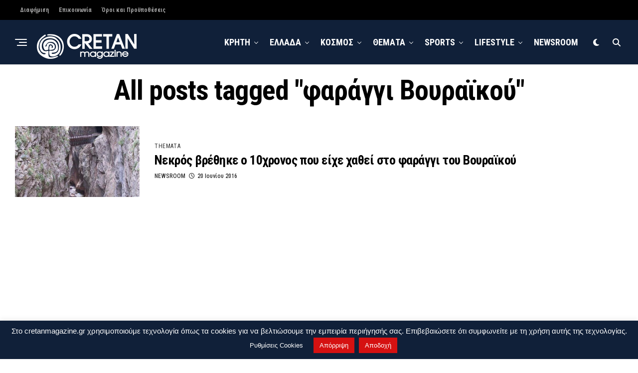

--- FILE ---
content_type: text/html; charset=utf-8
request_url: https://www.google.com/recaptcha/api2/aframe
body_size: 224
content:
<!DOCTYPE HTML><html><head><meta http-equiv="content-type" content="text/html; charset=UTF-8"></head><body><script nonce="m4dIqPB9YcEUaNuwd8zyMg">/** Anti-fraud and anti-abuse applications only. See google.com/recaptcha */ try{var clients={'sodar':'https://pagead2.googlesyndication.com/pagead/sodar?'};window.addEventListener("message",function(a){try{if(a.source===window.parent){var b=JSON.parse(a.data);var c=clients[b['id']];if(c){var d=document.createElement('img');d.src=c+b['params']+'&rc='+(localStorage.getItem("rc::a")?sessionStorage.getItem("rc::b"):"");window.document.body.appendChild(d);sessionStorage.setItem("rc::e",parseInt(sessionStorage.getItem("rc::e")||0)+1);localStorage.setItem("rc::h",'1769051922473');}}}catch(b){}});window.parent.postMessage("_grecaptcha_ready", "*");}catch(b){}</script></body></html>